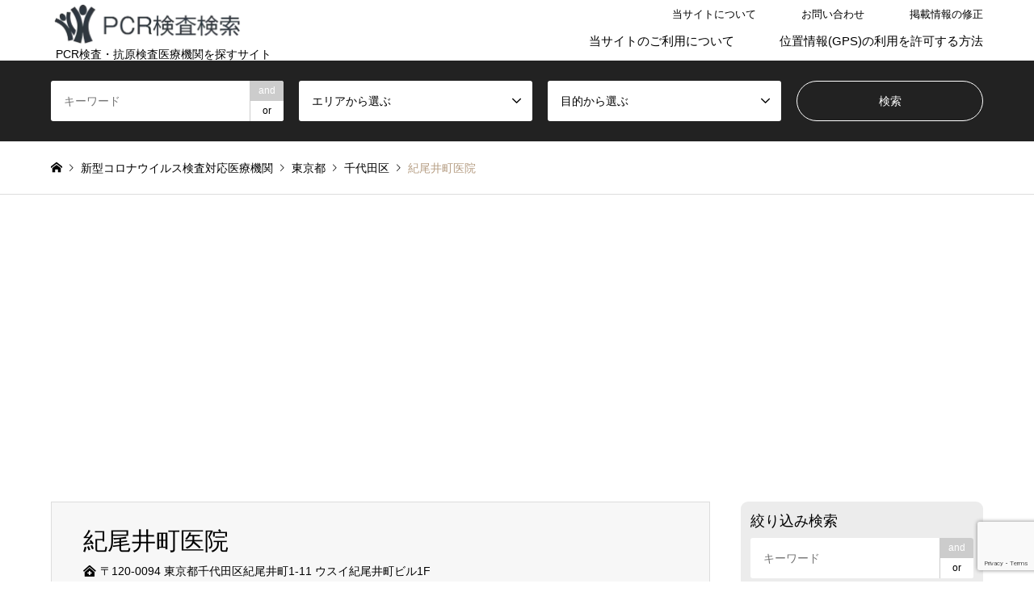

--- FILE ---
content_type: text/html; charset=utf-8
request_url: https://www.google.com/recaptcha/api2/anchor?ar=1&k=6LfZlIobAAAAAAEeHE8iu56a2hN70Fcox3aqH7BA&co=aHR0cHM6Ly9wY3ItbWFwLmNvbTo0NDM.&hl=en&v=PoyoqOPhxBO7pBk68S4YbpHZ&size=invisible&anchor-ms=20000&execute-ms=30000&cb=fkpulubk3zcd
body_size: 48459
content:
<!DOCTYPE HTML><html dir="ltr" lang="en"><head><meta http-equiv="Content-Type" content="text/html; charset=UTF-8">
<meta http-equiv="X-UA-Compatible" content="IE=edge">
<title>reCAPTCHA</title>
<style type="text/css">
/* cyrillic-ext */
@font-face {
  font-family: 'Roboto';
  font-style: normal;
  font-weight: 400;
  font-stretch: 100%;
  src: url(//fonts.gstatic.com/s/roboto/v48/KFO7CnqEu92Fr1ME7kSn66aGLdTylUAMa3GUBHMdazTgWw.woff2) format('woff2');
  unicode-range: U+0460-052F, U+1C80-1C8A, U+20B4, U+2DE0-2DFF, U+A640-A69F, U+FE2E-FE2F;
}
/* cyrillic */
@font-face {
  font-family: 'Roboto';
  font-style: normal;
  font-weight: 400;
  font-stretch: 100%;
  src: url(//fonts.gstatic.com/s/roboto/v48/KFO7CnqEu92Fr1ME7kSn66aGLdTylUAMa3iUBHMdazTgWw.woff2) format('woff2');
  unicode-range: U+0301, U+0400-045F, U+0490-0491, U+04B0-04B1, U+2116;
}
/* greek-ext */
@font-face {
  font-family: 'Roboto';
  font-style: normal;
  font-weight: 400;
  font-stretch: 100%;
  src: url(//fonts.gstatic.com/s/roboto/v48/KFO7CnqEu92Fr1ME7kSn66aGLdTylUAMa3CUBHMdazTgWw.woff2) format('woff2');
  unicode-range: U+1F00-1FFF;
}
/* greek */
@font-face {
  font-family: 'Roboto';
  font-style: normal;
  font-weight: 400;
  font-stretch: 100%;
  src: url(//fonts.gstatic.com/s/roboto/v48/KFO7CnqEu92Fr1ME7kSn66aGLdTylUAMa3-UBHMdazTgWw.woff2) format('woff2');
  unicode-range: U+0370-0377, U+037A-037F, U+0384-038A, U+038C, U+038E-03A1, U+03A3-03FF;
}
/* math */
@font-face {
  font-family: 'Roboto';
  font-style: normal;
  font-weight: 400;
  font-stretch: 100%;
  src: url(//fonts.gstatic.com/s/roboto/v48/KFO7CnqEu92Fr1ME7kSn66aGLdTylUAMawCUBHMdazTgWw.woff2) format('woff2');
  unicode-range: U+0302-0303, U+0305, U+0307-0308, U+0310, U+0312, U+0315, U+031A, U+0326-0327, U+032C, U+032F-0330, U+0332-0333, U+0338, U+033A, U+0346, U+034D, U+0391-03A1, U+03A3-03A9, U+03B1-03C9, U+03D1, U+03D5-03D6, U+03F0-03F1, U+03F4-03F5, U+2016-2017, U+2034-2038, U+203C, U+2040, U+2043, U+2047, U+2050, U+2057, U+205F, U+2070-2071, U+2074-208E, U+2090-209C, U+20D0-20DC, U+20E1, U+20E5-20EF, U+2100-2112, U+2114-2115, U+2117-2121, U+2123-214F, U+2190, U+2192, U+2194-21AE, U+21B0-21E5, U+21F1-21F2, U+21F4-2211, U+2213-2214, U+2216-22FF, U+2308-230B, U+2310, U+2319, U+231C-2321, U+2336-237A, U+237C, U+2395, U+239B-23B7, U+23D0, U+23DC-23E1, U+2474-2475, U+25AF, U+25B3, U+25B7, U+25BD, U+25C1, U+25CA, U+25CC, U+25FB, U+266D-266F, U+27C0-27FF, U+2900-2AFF, U+2B0E-2B11, U+2B30-2B4C, U+2BFE, U+3030, U+FF5B, U+FF5D, U+1D400-1D7FF, U+1EE00-1EEFF;
}
/* symbols */
@font-face {
  font-family: 'Roboto';
  font-style: normal;
  font-weight: 400;
  font-stretch: 100%;
  src: url(//fonts.gstatic.com/s/roboto/v48/KFO7CnqEu92Fr1ME7kSn66aGLdTylUAMaxKUBHMdazTgWw.woff2) format('woff2');
  unicode-range: U+0001-000C, U+000E-001F, U+007F-009F, U+20DD-20E0, U+20E2-20E4, U+2150-218F, U+2190, U+2192, U+2194-2199, U+21AF, U+21E6-21F0, U+21F3, U+2218-2219, U+2299, U+22C4-22C6, U+2300-243F, U+2440-244A, U+2460-24FF, U+25A0-27BF, U+2800-28FF, U+2921-2922, U+2981, U+29BF, U+29EB, U+2B00-2BFF, U+4DC0-4DFF, U+FFF9-FFFB, U+10140-1018E, U+10190-1019C, U+101A0, U+101D0-101FD, U+102E0-102FB, U+10E60-10E7E, U+1D2C0-1D2D3, U+1D2E0-1D37F, U+1F000-1F0FF, U+1F100-1F1AD, U+1F1E6-1F1FF, U+1F30D-1F30F, U+1F315, U+1F31C, U+1F31E, U+1F320-1F32C, U+1F336, U+1F378, U+1F37D, U+1F382, U+1F393-1F39F, U+1F3A7-1F3A8, U+1F3AC-1F3AF, U+1F3C2, U+1F3C4-1F3C6, U+1F3CA-1F3CE, U+1F3D4-1F3E0, U+1F3ED, U+1F3F1-1F3F3, U+1F3F5-1F3F7, U+1F408, U+1F415, U+1F41F, U+1F426, U+1F43F, U+1F441-1F442, U+1F444, U+1F446-1F449, U+1F44C-1F44E, U+1F453, U+1F46A, U+1F47D, U+1F4A3, U+1F4B0, U+1F4B3, U+1F4B9, U+1F4BB, U+1F4BF, U+1F4C8-1F4CB, U+1F4D6, U+1F4DA, U+1F4DF, U+1F4E3-1F4E6, U+1F4EA-1F4ED, U+1F4F7, U+1F4F9-1F4FB, U+1F4FD-1F4FE, U+1F503, U+1F507-1F50B, U+1F50D, U+1F512-1F513, U+1F53E-1F54A, U+1F54F-1F5FA, U+1F610, U+1F650-1F67F, U+1F687, U+1F68D, U+1F691, U+1F694, U+1F698, U+1F6AD, U+1F6B2, U+1F6B9-1F6BA, U+1F6BC, U+1F6C6-1F6CF, U+1F6D3-1F6D7, U+1F6E0-1F6EA, U+1F6F0-1F6F3, U+1F6F7-1F6FC, U+1F700-1F7FF, U+1F800-1F80B, U+1F810-1F847, U+1F850-1F859, U+1F860-1F887, U+1F890-1F8AD, U+1F8B0-1F8BB, U+1F8C0-1F8C1, U+1F900-1F90B, U+1F93B, U+1F946, U+1F984, U+1F996, U+1F9E9, U+1FA00-1FA6F, U+1FA70-1FA7C, U+1FA80-1FA89, U+1FA8F-1FAC6, U+1FACE-1FADC, U+1FADF-1FAE9, U+1FAF0-1FAF8, U+1FB00-1FBFF;
}
/* vietnamese */
@font-face {
  font-family: 'Roboto';
  font-style: normal;
  font-weight: 400;
  font-stretch: 100%;
  src: url(//fonts.gstatic.com/s/roboto/v48/KFO7CnqEu92Fr1ME7kSn66aGLdTylUAMa3OUBHMdazTgWw.woff2) format('woff2');
  unicode-range: U+0102-0103, U+0110-0111, U+0128-0129, U+0168-0169, U+01A0-01A1, U+01AF-01B0, U+0300-0301, U+0303-0304, U+0308-0309, U+0323, U+0329, U+1EA0-1EF9, U+20AB;
}
/* latin-ext */
@font-face {
  font-family: 'Roboto';
  font-style: normal;
  font-weight: 400;
  font-stretch: 100%;
  src: url(//fonts.gstatic.com/s/roboto/v48/KFO7CnqEu92Fr1ME7kSn66aGLdTylUAMa3KUBHMdazTgWw.woff2) format('woff2');
  unicode-range: U+0100-02BA, U+02BD-02C5, U+02C7-02CC, U+02CE-02D7, U+02DD-02FF, U+0304, U+0308, U+0329, U+1D00-1DBF, U+1E00-1E9F, U+1EF2-1EFF, U+2020, U+20A0-20AB, U+20AD-20C0, U+2113, U+2C60-2C7F, U+A720-A7FF;
}
/* latin */
@font-face {
  font-family: 'Roboto';
  font-style: normal;
  font-weight: 400;
  font-stretch: 100%;
  src: url(//fonts.gstatic.com/s/roboto/v48/KFO7CnqEu92Fr1ME7kSn66aGLdTylUAMa3yUBHMdazQ.woff2) format('woff2');
  unicode-range: U+0000-00FF, U+0131, U+0152-0153, U+02BB-02BC, U+02C6, U+02DA, U+02DC, U+0304, U+0308, U+0329, U+2000-206F, U+20AC, U+2122, U+2191, U+2193, U+2212, U+2215, U+FEFF, U+FFFD;
}
/* cyrillic-ext */
@font-face {
  font-family: 'Roboto';
  font-style: normal;
  font-weight: 500;
  font-stretch: 100%;
  src: url(//fonts.gstatic.com/s/roboto/v48/KFO7CnqEu92Fr1ME7kSn66aGLdTylUAMa3GUBHMdazTgWw.woff2) format('woff2');
  unicode-range: U+0460-052F, U+1C80-1C8A, U+20B4, U+2DE0-2DFF, U+A640-A69F, U+FE2E-FE2F;
}
/* cyrillic */
@font-face {
  font-family: 'Roboto';
  font-style: normal;
  font-weight: 500;
  font-stretch: 100%;
  src: url(//fonts.gstatic.com/s/roboto/v48/KFO7CnqEu92Fr1ME7kSn66aGLdTylUAMa3iUBHMdazTgWw.woff2) format('woff2');
  unicode-range: U+0301, U+0400-045F, U+0490-0491, U+04B0-04B1, U+2116;
}
/* greek-ext */
@font-face {
  font-family: 'Roboto';
  font-style: normal;
  font-weight: 500;
  font-stretch: 100%;
  src: url(//fonts.gstatic.com/s/roboto/v48/KFO7CnqEu92Fr1ME7kSn66aGLdTylUAMa3CUBHMdazTgWw.woff2) format('woff2');
  unicode-range: U+1F00-1FFF;
}
/* greek */
@font-face {
  font-family: 'Roboto';
  font-style: normal;
  font-weight: 500;
  font-stretch: 100%;
  src: url(//fonts.gstatic.com/s/roboto/v48/KFO7CnqEu92Fr1ME7kSn66aGLdTylUAMa3-UBHMdazTgWw.woff2) format('woff2');
  unicode-range: U+0370-0377, U+037A-037F, U+0384-038A, U+038C, U+038E-03A1, U+03A3-03FF;
}
/* math */
@font-face {
  font-family: 'Roboto';
  font-style: normal;
  font-weight: 500;
  font-stretch: 100%;
  src: url(//fonts.gstatic.com/s/roboto/v48/KFO7CnqEu92Fr1ME7kSn66aGLdTylUAMawCUBHMdazTgWw.woff2) format('woff2');
  unicode-range: U+0302-0303, U+0305, U+0307-0308, U+0310, U+0312, U+0315, U+031A, U+0326-0327, U+032C, U+032F-0330, U+0332-0333, U+0338, U+033A, U+0346, U+034D, U+0391-03A1, U+03A3-03A9, U+03B1-03C9, U+03D1, U+03D5-03D6, U+03F0-03F1, U+03F4-03F5, U+2016-2017, U+2034-2038, U+203C, U+2040, U+2043, U+2047, U+2050, U+2057, U+205F, U+2070-2071, U+2074-208E, U+2090-209C, U+20D0-20DC, U+20E1, U+20E5-20EF, U+2100-2112, U+2114-2115, U+2117-2121, U+2123-214F, U+2190, U+2192, U+2194-21AE, U+21B0-21E5, U+21F1-21F2, U+21F4-2211, U+2213-2214, U+2216-22FF, U+2308-230B, U+2310, U+2319, U+231C-2321, U+2336-237A, U+237C, U+2395, U+239B-23B7, U+23D0, U+23DC-23E1, U+2474-2475, U+25AF, U+25B3, U+25B7, U+25BD, U+25C1, U+25CA, U+25CC, U+25FB, U+266D-266F, U+27C0-27FF, U+2900-2AFF, U+2B0E-2B11, U+2B30-2B4C, U+2BFE, U+3030, U+FF5B, U+FF5D, U+1D400-1D7FF, U+1EE00-1EEFF;
}
/* symbols */
@font-face {
  font-family: 'Roboto';
  font-style: normal;
  font-weight: 500;
  font-stretch: 100%;
  src: url(//fonts.gstatic.com/s/roboto/v48/KFO7CnqEu92Fr1ME7kSn66aGLdTylUAMaxKUBHMdazTgWw.woff2) format('woff2');
  unicode-range: U+0001-000C, U+000E-001F, U+007F-009F, U+20DD-20E0, U+20E2-20E4, U+2150-218F, U+2190, U+2192, U+2194-2199, U+21AF, U+21E6-21F0, U+21F3, U+2218-2219, U+2299, U+22C4-22C6, U+2300-243F, U+2440-244A, U+2460-24FF, U+25A0-27BF, U+2800-28FF, U+2921-2922, U+2981, U+29BF, U+29EB, U+2B00-2BFF, U+4DC0-4DFF, U+FFF9-FFFB, U+10140-1018E, U+10190-1019C, U+101A0, U+101D0-101FD, U+102E0-102FB, U+10E60-10E7E, U+1D2C0-1D2D3, U+1D2E0-1D37F, U+1F000-1F0FF, U+1F100-1F1AD, U+1F1E6-1F1FF, U+1F30D-1F30F, U+1F315, U+1F31C, U+1F31E, U+1F320-1F32C, U+1F336, U+1F378, U+1F37D, U+1F382, U+1F393-1F39F, U+1F3A7-1F3A8, U+1F3AC-1F3AF, U+1F3C2, U+1F3C4-1F3C6, U+1F3CA-1F3CE, U+1F3D4-1F3E0, U+1F3ED, U+1F3F1-1F3F3, U+1F3F5-1F3F7, U+1F408, U+1F415, U+1F41F, U+1F426, U+1F43F, U+1F441-1F442, U+1F444, U+1F446-1F449, U+1F44C-1F44E, U+1F453, U+1F46A, U+1F47D, U+1F4A3, U+1F4B0, U+1F4B3, U+1F4B9, U+1F4BB, U+1F4BF, U+1F4C8-1F4CB, U+1F4D6, U+1F4DA, U+1F4DF, U+1F4E3-1F4E6, U+1F4EA-1F4ED, U+1F4F7, U+1F4F9-1F4FB, U+1F4FD-1F4FE, U+1F503, U+1F507-1F50B, U+1F50D, U+1F512-1F513, U+1F53E-1F54A, U+1F54F-1F5FA, U+1F610, U+1F650-1F67F, U+1F687, U+1F68D, U+1F691, U+1F694, U+1F698, U+1F6AD, U+1F6B2, U+1F6B9-1F6BA, U+1F6BC, U+1F6C6-1F6CF, U+1F6D3-1F6D7, U+1F6E0-1F6EA, U+1F6F0-1F6F3, U+1F6F7-1F6FC, U+1F700-1F7FF, U+1F800-1F80B, U+1F810-1F847, U+1F850-1F859, U+1F860-1F887, U+1F890-1F8AD, U+1F8B0-1F8BB, U+1F8C0-1F8C1, U+1F900-1F90B, U+1F93B, U+1F946, U+1F984, U+1F996, U+1F9E9, U+1FA00-1FA6F, U+1FA70-1FA7C, U+1FA80-1FA89, U+1FA8F-1FAC6, U+1FACE-1FADC, U+1FADF-1FAE9, U+1FAF0-1FAF8, U+1FB00-1FBFF;
}
/* vietnamese */
@font-face {
  font-family: 'Roboto';
  font-style: normal;
  font-weight: 500;
  font-stretch: 100%;
  src: url(//fonts.gstatic.com/s/roboto/v48/KFO7CnqEu92Fr1ME7kSn66aGLdTylUAMa3OUBHMdazTgWw.woff2) format('woff2');
  unicode-range: U+0102-0103, U+0110-0111, U+0128-0129, U+0168-0169, U+01A0-01A1, U+01AF-01B0, U+0300-0301, U+0303-0304, U+0308-0309, U+0323, U+0329, U+1EA0-1EF9, U+20AB;
}
/* latin-ext */
@font-face {
  font-family: 'Roboto';
  font-style: normal;
  font-weight: 500;
  font-stretch: 100%;
  src: url(//fonts.gstatic.com/s/roboto/v48/KFO7CnqEu92Fr1ME7kSn66aGLdTylUAMa3KUBHMdazTgWw.woff2) format('woff2');
  unicode-range: U+0100-02BA, U+02BD-02C5, U+02C7-02CC, U+02CE-02D7, U+02DD-02FF, U+0304, U+0308, U+0329, U+1D00-1DBF, U+1E00-1E9F, U+1EF2-1EFF, U+2020, U+20A0-20AB, U+20AD-20C0, U+2113, U+2C60-2C7F, U+A720-A7FF;
}
/* latin */
@font-face {
  font-family: 'Roboto';
  font-style: normal;
  font-weight: 500;
  font-stretch: 100%;
  src: url(//fonts.gstatic.com/s/roboto/v48/KFO7CnqEu92Fr1ME7kSn66aGLdTylUAMa3yUBHMdazQ.woff2) format('woff2');
  unicode-range: U+0000-00FF, U+0131, U+0152-0153, U+02BB-02BC, U+02C6, U+02DA, U+02DC, U+0304, U+0308, U+0329, U+2000-206F, U+20AC, U+2122, U+2191, U+2193, U+2212, U+2215, U+FEFF, U+FFFD;
}
/* cyrillic-ext */
@font-face {
  font-family: 'Roboto';
  font-style: normal;
  font-weight: 900;
  font-stretch: 100%;
  src: url(//fonts.gstatic.com/s/roboto/v48/KFO7CnqEu92Fr1ME7kSn66aGLdTylUAMa3GUBHMdazTgWw.woff2) format('woff2');
  unicode-range: U+0460-052F, U+1C80-1C8A, U+20B4, U+2DE0-2DFF, U+A640-A69F, U+FE2E-FE2F;
}
/* cyrillic */
@font-face {
  font-family: 'Roboto';
  font-style: normal;
  font-weight: 900;
  font-stretch: 100%;
  src: url(//fonts.gstatic.com/s/roboto/v48/KFO7CnqEu92Fr1ME7kSn66aGLdTylUAMa3iUBHMdazTgWw.woff2) format('woff2');
  unicode-range: U+0301, U+0400-045F, U+0490-0491, U+04B0-04B1, U+2116;
}
/* greek-ext */
@font-face {
  font-family: 'Roboto';
  font-style: normal;
  font-weight: 900;
  font-stretch: 100%;
  src: url(//fonts.gstatic.com/s/roboto/v48/KFO7CnqEu92Fr1ME7kSn66aGLdTylUAMa3CUBHMdazTgWw.woff2) format('woff2');
  unicode-range: U+1F00-1FFF;
}
/* greek */
@font-face {
  font-family: 'Roboto';
  font-style: normal;
  font-weight: 900;
  font-stretch: 100%;
  src: url(//fonts.gstatic.com/s/roboto/v48/KFO7CnqEu92Fr1ME7kSn66aGLdTylUAMa3-UBHMdazTgWw.woff2) format('woff2');
  unicode-range: U+0370-0377, U+037A-037F, U+0384-038A, U+038C, U+038E-03A1, U+03A3-03FF;
}
/* math */
@font-face {
  font-family: 'Roboto';
  font-style: normal;
  font-weight: 900;
  font-stretch: 100%;
  src: url(//fonts.gstatic.com/s/roboto/v48/KFO7CnqEu92Fr1ME7kSn66aGLdTylUAMawCUBHMdazTgWw.woff2) format('woff2');
  unicode-range: U+0302-0303, U+0305, U+0307-0308, U+0310, U+0312, U+0315, U+031A, U+0326-0327, U+032C, U+032F-0330, U+0332-0333, U+0338, U+033A, U+0346, U+034D, U+0391-03A1, U+03A3-03A9, U+03B1-03C9, U+03D1, U+03D5-03D6, U+03F0-03F1, U+03F4-03F5, U+2016-2017, U+2034-2038, U+203C, U+2040, U+2043, U+2047, U+2050, U+2057, U+205F, U+2070-2071, U+2074-208E, U+2090-209C, U+20D0-20DC, U+20E1, U+20E5-20EF, U+2100-2112, U+2114-2115, U+2117-2121, U+2123-214F, U+2190, U+2192, U+2194-21AE, U+21B0-21E5, U+21F1-21F2, U+21F4-2211, U+2213-2214, U+2216-22FF, U+2308-230B, U+2310, U+2319, U+231C-2321, U+2336-237A, U+237C, U+2395, U+239B-23B7, U+23D0, U+23DC-23E1, U+2474-2475, U+25AF, U+25B3, U+25B7, U+25BD, U+25C1, U+25CA, U+25CC, U+25FB, U+266D-266F, U+27C0-27FF, U+2900-2AFF, U+2B0E-2B11, U+2B30-2B4C, U+2BFE, U+3030, U+FF5B, U+FF5D, U+1D400-1D7FF, U+1EE00-1EEFF;
}
/* symbols */
@font-face {
  font-family: 'Roboto';
  font-style: normal;
  font-weight: 900;
  font-stretch: 100%;
  src: url(//fonts.gstatic.com/s/roboto/v48/KFO7CnqEu92Fr1ME7kSn66aGLdTylUAMaxKUBHMdazTgWw.woff2) format('woff2');
  unicode-range: U+0001-000C, U+000E-001F, U+007F-009F, U+20DD-20E0, U+20E2-20E4, U+2150-218F, U+2190, U+2192, U+2194-2199, U+21AF, U+21E6-21F0, U+21F3, U+2218-2219, U+2299, U+22C4-22C6, U+2300-243F, U+2440-244A, U+2460-24FF, U+25A0-27BF, U+2800-28FF, U+2921-2922, U+2981, U+29BF, U+29EB, U+2B00-2BFF, U+4DC0-4DFF, U+FFF9-FFFB, U+10140-1018E, U+10190-1019C, U+101A0, U+101D0-101FD, U+102E0-102FB, U+10E60-10E7E, U+1D2C0-1D2D3, U+1D2E0-1D37F, U+1F000-1F0FF, U+1F100-1F1AD, U+1F1E6-1F1FF, U+1F30D-1F30F, U+1F315, U+1F31C, U+1F31E, U+1F320-1F32C, U+1F336, U+1F378, U+1F37D, U+1F382, U+1F393-1F39F, U+1F3A7-1F3A8, U+1F3AC-1F3AF, U+1F3C2, U+1F3C4-1F3C6, U+1F3CA-1F3CE, U+1F3D4-1F3E0, U+1F3ED, U+1F3F1-1F3F3, U+1F3F5-1F3F7, U+1F408, U+1F415, U+1F41F, U+1F426, U+1F43F, U+1F441-1F442, U+1F444, U+1F446-1F449, U+1F44C-1F44E, U+1F453, U+1F46A, U+1F47D, U+1F4A3, U+1F4B0, U+1F4B3, U+1F4B9, U+1F4BB, U+1F4BF, U+1F4C8-1F4CB, U+1F4D6, U+1F4DA, U+1F4DF, U+1F4E3-1F4E6, U+1F4EA-1F4ED, U+1F4F7, U+1F4F9-1F4FB, U+1F4FD-1F4FE, U+1F503, U+1F507-1F50B, U+1F50D, U+1F512-1F513, U+1F53E-1F54A, U+1F54F-1F5FA, U+1F610, U+1F650-1F67F, U+1F687, U+1F68D, U+1F691, U+1F694, U+1F698, U+1F6AD, U+1F6B2, U+1F6B9-1F6BA, U+1F6BC, U+1F6C6-1F6CF, U+1F6D3-1F6D7, U+1F6E0-1F6EA, U+1F6F0-1F6F3, U+1F6F7-1F6FC, U+1F700-1F7FF, U+1F800-1F80B, U+1F810-1F847, U+1F850-1F859, U+1F860-1F887, U+1F890-1F8AD, U+1F8B0-1F8BB, U+1F8C0-1F8C1, U+1F900-1F90B, U+1F93B, U+1F946, U+1F984, U+1F996, U+1F9E9, U+1FA00-1FA6F, U+1FA70-1FA7C, U+1FA80-1FA89, U+1FA8F-1FAC6, U+1FACE-1FADC, U+1FADF-1FAE9, U+1FAF0-1FAF8, U+1FB00-1FBFF;
}
/* vietnamese */
@font-face {
  font-family: 'Roboto';
  font-style: normal;
  font-weight: 900;
  font-stretch: 100%;
  src: url(//fonts.gstatic.com/s/roboto/v48/KFO7CnqEu92Fr1ME7kSn66aGLdTylUAMa3OUBHMdazTgWw.woff2) format('woff2');
  unicode-range: U+0102-0103, U+0110-0111, U+0128-0129, U+0168-0169, U+01A0-01A1, U+01AF-01B0, U+0300-0301, U+0303-0304, U+0308-0309, U+0323, U+0329, U+1EA0-1EF9, U+20AB;
}
/* latin-ext */
@font-face {
  font-family: 'Roboto';
  font-style: normal;
  font-weight: 900;
  font-stretch: 100%;
  src: url(//fonts.gstatic.com/s/roboto/v48/KFO7CnqEu92Fr1ME7kSn66aGLdTylUAMa3KUBHMdazTgWw.woff2) format('woff2');
  unicode-range: U+0100-02BA, U+02BD-02C5, U+02C7-02CC, U+02CE-02D7, U+02DD-02FF, U+0304, U+0308, U+0329, U+1D00-1DBF, U+1E00-1E9F, U+1EF2-1EFF, U+2020, U+20A0-20AB, U+20AD-20C0, U+2113, U+2C60-2C7F, U+A720-A7FF;
}
/* latin */
@font-face {
  font-family: 'Roboto';
  font-style: normal;
  font-weight: 900;
  font-stretch: 100%;
  src: url(//fonts.gstatic.com/s/roboto/v48/KFO7CnqEu92Fr1ME7kSn66aGLdTylUAMa3yUBHMdazQ.woff2) format('woff2');
  unicode-range: U+0000-00FF, U+0131, U+0152-0153, U+02BB-02BC, U+02C6, U+02DA, U+02DC, U+0304, U+0308, U+0329, U+2000-206F, U+20AC, U+2122, U+2191, U+2193, U+2212, U+2215, U+FEFF, U+FFFD;
}

</style>
<link rel="stylesheet" type="text/css" href="https://www.gstatic.com/recaptcha/releases/PoyoqOPhxBO7pBk68S4YbpHZ/styles__ltr.css">
<script nonce="NQHZq0fd7wUhkVuBhoOUPA" type="text/javascript">window['__recaptcha_api'] = 'https://www.google.com/recaptcha/api2/';</script>
<script type="text/javascript" src="https://www.gstatic.com/recaptcha/releases/PoyoqOPhxBO7pBk68S4YbpHZ/recaptcha__en.js" nonce="NQHZq0fd7wUhkVuBhoOUPA">
      
    </script></head>
<body><div id="rc-anchor-alert" class="rc-anchor-alert"></div>
<input type="hidden" id="recaptcha-token" value="[base64]">
<script type="text/javascript" nonce="NQHZq0fd7wUhkVuBhoOUPA">
      recaptcha.anchor.Main.init("[\x22ainput\x22,[\x22bgdata\x22,\x22\x22,\[base64]/[base64]/UltIKytdPWE6KGE8MjA0OD9SW0grK109YT4+NnwxOTI6KChhJjY0NTEyKT09NTUyOTYmJnErMTxoLmxlbmd0aCYmKGguY2hhckNvZGVBdChxKzEpJjY0NTEyKT09NTYzMjA/[base64]/MjU1OlI/[base64]/[base64]/[base64]/[base64]/[base64]/[base64]/[base64]/[base64]/[base64]/[base64]\x22,\[base64]\\u003d\x22,\x22wr3Cl8KTDMKMw6HCmB/DlMO+Z8OZUkEOHgQgJMKRwrDCuBwJw4DClknCoC3Ckht/woPDr8KCw6dWCGstw4XCvkHDnMKADFw+w6dUf8KRw50mwrJxw5DDrlHDgHxcw4UzwooDw5XDj8OvwoXDl8KOw6EdKcKCw4vCiz7DisOFR0PCtUrCtcO9ESTCg8K5al3CqMOtwp0EIDoWwojDqHA7d8OtScOSwojCvyPCmcKEc8Oywp/DuiNnCQXCoxvDqMK4wqdCwqjChsOAwqLDvxrDiMKcw5TCiS43wq3CmDHDk8KHPgkNCSPDgcOMdhTDoMKTwrcMw6PCjkovw4Rsw67Crw/[base64]/Ci8KPdUwqw5HCvsKowphBO8OnwpdXViTCr1cyw5nCk8O1w6DDrGkRfR/Cq2Nlwrk8H8OcwpHCrwHDjsOcw54vwqQcw5FTw4wOwo3DrMOjw7XCkcOoM8Kuw7hfw5fCtgcAb8OzJsKlw6LDpMKdwr3DgsKFbsKZw67Crxl2wqNvwqhDZh/DjmbDhBVpeC0Gw6ZfJ8O3FcK8w6lGBMK1L8ObXAQNw77CkMK/w4fDgG/DmA/[base64]/DgMOaXD98wo8HwrvCgSIxQS/DgxPCi8OwwrbCvDt/PcKNCMOmwpjDg1LCjkLCqcKgIEgLw5dIC2PDv8OPSsOtw4LDvVLCtsKew4Y8T3xew5zCjcOawp0jw5XDhWXDmCfDpnkpw6bDp8KQw4/[base64]/CphtSYBQEEELDrMK3acKQwo9EJcO1eMKhSxdkWcOLAEdVwoc9w60oVcKBY8OgworCjlPChicaMcKpwrXDrzMncsK+FsOWfykMw4fDrcOtIl/DlcKsw6YBczTDqMKZw71lfcKbKFDChXokwq1awqXDoMOgDMOvwqbCrMKOwoTCv3Fqw6rDgMKePw7Dq8O1w4VydMKVPCQdAMKUR8O4w7vDg2UZDsO+WMKnw6jCsiPCrMOqd8O2JCbCu8KABcKfwpYGcRAuXcKrD8Ovw6bClcKGwptWW8KGXcO/w6Blw47Dp8ODA1zCkE4XwqBXJUppw67DuijChMO0YQdewpANP37DvcOcwprDnsONwqTCkcKJwr/Ds3MSwoXDkzfCisKRwr8udznCj8OvwrXCncKJwoQUwqHDmxo0aErDhgjCqnEucVzDjyUEwobClA0KLcOEPHptUsOYwoPDhMOiw4bDhWcTfcKlB8KYOMObw5EFPMKGRMKXw7vDjFjCj8O5wol+wrfCkzw7KmfCkcKVwqlmHGsPw7h9w5ULCMKZw4bCtWQPw5o6KA/DuMKOw7NWw7vDvsKKQsOlbztKCAdWUMKQwqPCqsK0XTRhw75Pw7rDt8Kxw7RywqzCqyh/[base64]/Dk1DCnTfDiQfCsD9RwpzDq8KYwrHChcOSwrkOXMOvesOgEcKRCETCrcK4KgZgworDn0dewqQYAxYnI0Imw5fCpMOkwoTDlsKbwq5ow5s1Jx0zwp1rLhTDiMKdw7DDnMONw7HDkB/CrWRzw5nDoMKND8OLOhXCoE/[base64]/S8Ogw4TCosKBEglZw4J4w6PDtQ5Aw5fDsMO1ERrDqMKjw6gAE8OyQ8K5wqzDh8O+O8OPDwR5wpJyDsOvZ8Kow7rDvR9/wqhXFR5hwojDsMK/BsOhwpsbw4bCsMKuwrLCozoBAcK2RsOXGDPDmHrCm8OIwpjDg8K1w67Du8O/QlJ/wrE9bAtqSMOJXjrDn8OZScKgdMKpw5XChk/Cniocwptew4Rmwq7DlWtMVMO+wrXDiVlkw5BYOMKWwrDCpsOiw4ZGEsK0FDhxw7XDicKZAMKpUMKBYMKnwrILw6HDiVY/w51qLAo2w4XDn8OzwprDnEZ2eMOXw4rCosKBJMOlAcOSfRwDw6BTw57CpcKQw7PCtsO7A8O2wr1FwoQoY8OZwoDDj3lmZMOSMMOtwookIWzDjl/DhUfDiB7DpsOrwqlmwrbDhsKhw6t/F2rCuizCpUZrw64lLHzCulzClcKDw6JGAVYhw4XCiMK5w6TCgcOaIwIHw5wTwqRfBAx3RMKGcDLCrcOww63Cl8KlwpLDqsO5wp/CvRPCssK3CWjCjR0KBGdWwrzDrcO4D8KdCsKFcXrDssKuw4INAsKCO2F5dcOtUsO9bBvCm0jDpsOsworDn8OdD8Obw5HDlMKOwq3DglARwqEzw5oOYHhpbFlewoHDjyPCu17CmyTDmh3Dl2DDrBPDu8Opw5whfhXCh2xiW8Ogwpkxw5HDvMK1w6Niw7w/Y8KfJ8KMwoAaHMKOwp3DpMKVwrI8woJvwrNkwolWI8OwwplBGjTCrQQ4w7vDsyTCrsOhwo84PFvCoDRqw7hjwrE/PcOJc8OEw754w7p2w68JwotIWxHDsTDCoXzDuXF+w6fDj8Kbe8Oew53DpcKZwp3DisK1wonCtsKFw5DDnMKbGEluKEBzwqbDjRJhVMOeOMOGHMOAwqwBwrjCvhF9wqpRwoVpwrIzbEIkw740fU4oMsKjLcOaPEsjwrzDscOYwqHCtRsBLMKTWgDCgcKHGMK/[base64]/CmcOtVMOdwo/DsHrDuBUJwo0yw6RuwqwfBMOcRcKcwq0RaFrDg2/CiF/[base64]/[base64]/CmMKwEsKcUsKIFncywqZtw5gKEcOxwqXChsOEwqQiLsOEb2knw6ElwpbDl1rDi8OAw74cwq3DtMONFMK8HcOKYAFLwrtWAS3DicK1L1QLw5bCucKFcMOVAxHCoV7CoiEXY8KDYsODb8OMJ8ObAcOPEsKMw57ClQnDtHzDlsKWb2rCpl/[base64]/wpnCkBLDqVHCs8Kswr/DnwjCn8KAwrLCtTHCv8ODc8KobRvCmzXCl1LDq8ONdWdEwojDl8Orw6lFCg5BworDhmLDn8KDYmDCtMOCw47CmcKawq3Ci8KiwrUWw7nCpUTCmiXClV/Ds8O/[base64]/[base64]/CgcOSbxXCh1gmwpbCnsKNXwTDjwMEwo/DlcKmw7LDksKjwrciwp9KFGQjLcOew5/[base64]/DiWA5KCVXTcKxD25Wwrw+Y8OGwph4c3Z4w6DCpBcKOxR1w7HChMObHMO5w7dmw6Z0w7sZwrvCgVJ/BmllGmQpXUPCp8KwdSVVfg/DrkLCiyjDpsOYYG1GfhN0acK1w5zDmXZKZQUiwpDDo8K9IMKvwqMScMOfYGsXAwzCu8KaFWvCkDl/[base64]/DsMKcOMOTdCprMAgSTiLDkMO4MEYiBHldwqDDmwLDo8Kqw5lbwqTCkWA6w7c2wq5pRV7Do8OjAcOawqzCgsKOXcOlX8OSHD5KEHRtITJ3wozDpVvClXtwIBfDncO4D1LDs8KFajfCjhkCZcKFURDDosKJwr/Dk0A6UcKvTsOtwq0WwqPCrsOlbB0OwqXCoMOwwrBwcT3CucOzw7IWwprDncOPDsOfDgpowq7DpsO3w40kw4XCr0nDqk9UW8Kuw7cPFDJ5BcK3Y8KNwpLDkMKMwr7DvcKVw7U3wpPCp8OLR8OYBsKfMQfCssOTw75EwoEcw40/ZQXClQ/ChhwqF8OMH1fDhsKqI8OES27CiMKeFMOZdwfDhcOiXl3DtBHDl8K/NcKqMGzDnMKmPDAgUisiAcOIYH9Lw5J3RsKpw4xuw77CukY3wp3Ci8KMw57DhcOeN8KNeCgeMw8NWSbDosOrAV0OP8KQRgfCpcKww7rCtU9Iw73DisOEHQcowooyC8OOQ8KjSB7Co8K6woVqHx3Dh8OREMKbw6I9w4DDlg/DohvDnCh5w4Q2wqXDusO8wq4UBjPDuMOBwpPDpj5ew4jDg8KbJ8Kow5nDjBLDocO7wozCtsOmwrnDq8Ouw6jDgnXDtsKsw7h+XWFqwqDCm8Oiw5TDuzMwADXCh1hMQMK/LsOHw5HDpcKwwqF7wodVA8O2XgHCsifDhnDChsKlOsONw6NLa8OpTsOOwqTCrsO4NsKVXMKOw5TChkAqIMKlbzjCkH7CrErCgGp3w6ALOQnDpMKgwo/CvsK4JsKPW8KOY8KGcMOlEX9cwpc1WE0UwpnCrsOVNDDDrMKqK8OtwqIAwoACQMO9wp3DpMKfBcOHCy7DjcKdAA9PQRPCoUxPw7wYwqPDisKkS8KrUcKewo14wr0LBH5SMhHDvMKnwrnDv8KnZW5YEsOxPhxRwppKJChdJ8OKH8OsOAbDtTbCqBw7wqvCuC/DozrCn1h7w4ZVKxMbHMKxScOwCDJbfwRdAMOAwqfDlzbCkMOOw4/DjyzCosK0wo4pAnjCocKjK8KrdTRuw5d7wqvCicKKwojDs8Kzw71WVMOVw75gb8OfPkRtWW/CtlXDkDrDtMOZwrvCpcKmw5PCmABANMOKRAjDt8KRwrxwMnvDh0HDn2XDk8K8wrPDgcKvw55gOknClS3Ci1tkEMKJwrHDsA3ChDvCqX9BR8OywrgEeT4uE8OrwoM0w4TCtMOXw5dewpnDkTsSw6TCoQ7Cm8KOwqsSQXjCugvDsSTCoxjDi8OVwptNwpbCjHg/IMKZbUHDrDV1Oy7DojHDncOEw4/CoMO3wrLDiSXCp18+ccOlwrDCicOSJsK0w4VrwoDDh8KiwrVdwotPw7RUF8O/wq5ub8Onwq4Ow7E5ZcKlw5RJw4zDsH9Mwp/Dn8KDLXvCqxA9MhDCvMOqYcOPw6XCg8OIwoggAXTDosOvw4TClMK6QsK6MlHCslZPw4dOw7LCisKpwqjCkcKkesK8w6hfwq4HwrvDvcOVdWgydktkw5UtwoYAw7LCr8KSw6jCkgjDpH/DvMOKUyTCiMKSZ8OwYcK4YsO8eQ3DkcOrwqAGw4vCq0FsAyXCpcKEw5QpVMKBTBPCiDrDi3krw5tcYTQcwpIcPMO7BlbDrT7CgcO9wqouwrkYwqfCh2/DucOzwqJDwo8Pwp1NwrhpYTjCgMO8w583WsOicsOmwr0ERQtQJTgYAMKGw443w4vDgHQmwrfDn14efMK4AMKQfsKbeMKOw69cS8Ozw4QHwpnDlyVaw7AvEMK4w5Y5Kz98woALMmLDoGpcw5pdAMOVw5DDscK9QGNAwpt1LRHCmBvDicKmw5Anwpx+w7DCu3/CtMO0w4bDvsORJAsKw6nCqlzCpMOWdALDuMO/FsKcwr7Chj7CscObNMOwOD7Dk3RVwqvDkcKBV8Ohw77CicOxw7/DnxAIw6bCrxIWw79ywq1IwofDuMOPcVTDv1k7WQk0OyFHOMKFwrkkCMO0w605w4LDlMK6NsO6wp1LFygnw6cbNRFLw7AyN8OcXwcpwpnDrsK2wrUrScOHZcOyw7PCtsKAw61RwqTDkcKCL8KGwqvDhUjDhyRXLMOGLhXCkVDCuWB5a17CusKhwqs0w6J6RMOZaQ/[base64]/CmMOLURUCwqNawqkOwpnCkXPDmcOZw5J2WsOqC8O1HsKZW8OVYMKLfsKdI8KqwqUCwqIFwp0Swq5kXsKyWUnDrcK+SBEyZT0tB8OAc8KmQsKfwrdqHU7CsizDqX/ChsK/woZxQQ3Cr8KjwoLCjcKXwo7Dt8OfwqRPQsKsYggyw4zDiMOcZQnDrQJnNcO1PGPCosOMwpBDGcO4wqtJw7XCh8OSLSluw7bCv8KEZ10/[base64]/[base64]/DucKxwrTDvGleV2rCoMOEOsKcwoB3OGXCrcKswp3DhTMJQj7Cu8OPScKdwrDCkz5owpB/wp3CmMONcsOtw53CpVjCmRkjwqHDgzRnwpTDg8KVwoHCjMOpX8KfwpDClRbCm0rCmUokw4LDnm/CnsK4BGQgW8O8w4LDsix5JzHChsOiHsK8woPDhibDkMO6KcO8IzpXR8O3cMO+bzUyHcOiMMKtw4LCncKgwqXDqSxow5Jaw63DrsOuPsOVd8KFEsOaBcK7JMKFw6vDtT7CqSnCsy1meMKmwp/CrsOSwpLCuMKnJ8OiwozCpnw3NTjCvg3DhTtrPcKIw5TDmXXDs2QcTsOxwqlPwqRxUT/CnQhqb8K4w5jDmMOrw7pbecK1F8K9wrZQwpoiw6vDosKBwoxHaE/Co8K6wrtQwp8AF8OvfsKiw6/DjlI8R8OKFsKOw4TDhcORbxxvw47Dsy/DpyjDjQpkAX4bER7DisOCGAoLwojCi0PDgUjCnMK2wpjDucKOcCvCjlDDhxhzT2XCr0fCmRjCucKyFhTDm8Kxw6rDvSF2w4pdw5/CvRXCh8KXOcOmw5DCo8K+wq3CrFRMw6TDu15vw5TCtMO9wrfClkIowp/CqnPDssOqHsO5wofCvnVGwoRRaDnCqsKEwppfwop4WzZnw6rDiVUhwrV6worDoVAaOlJFw5MawovCtlAVwrNxw4bDtXDDtcO5F8Kyw6fDjMKUcsOYw60WX8KCwrIWwrYww7/DjsKQGCk6w6vCmcOXwodEw47CjlbDlsKHOn/Doyduw6HCksKsw5Ufw65qXMOCPBp0YXFHKsOYAsKzwp5zTTzCt8OPY27CvcOrwrvDkMK6w7MJTcKnLMKyVMO/dEE5w5gtCDrCrMKNwpssw5obZQ1IwqPDoR/DvMOLwodYw7RwUMOkNsKmwpgVw4oawofDoi7DrsOIPQtswqjDhgvCrFfCjlrDvFLDjRDCv8OAw7F0dMORcXBLA8KsecKDWBZ/[base64]/DllvDscKdbcOSw63CmgbCujQtAcOWMcKwwpjDqx7DssKywq/Cm8Khw50gPT7CvMOmEnQBdcK8wpUrwqU3wpXCuwtjw6UbwrvCmSYPTWFHCVHCkMOMQMOmcTgPwqJuQcOSw5UsSsKrw6Uxw4zCkCQyUcKoSVcpJ8KfaFTCrljCocONUBDDoiYswpJ6cDJCwpTDjjDDr1pECxc2w4fDkC52wqxywpNYw4toJcOkw5rDrmXDksKKw7/Dr8Ktw7B8I8OVwpUbw6cywq8vesOWDcOzw6bDtcKfw57DqUfCosOVw7PDpsKEw6FwZE46wrDDhWjDkMKBcFBoZsOVZxZNw7zDqMOew5bClhVywoIAw7BFwrTDg8O5IWAvw7TDi8OTRcO/[base64]/CrsKSwp3DiMOsLsKDwpw2OcOaFMO9wpLCmEjCiQpdGsKnwqZeJFZQSHwRY8O1XEnCtMO8w7sjwodfwr5nezfDjS7DksK6w6zCjAUgwpDClwFew4vDjUfClBZ9bBzDkMKDw4TCi8KWwphtw7/DuxvCpsO0w5DCiDzCoCXCtsK2SxNLRcOsw55Cw7jDp0tYwo5cwrFGbsOMwq4KEn3Cu8K9woVfwo8odsOfE8KlwqpbwpkZwpZew7DClVXDlsKUai3DpjFdwqfDl8O7w6srEDTDtMOew61twrZxZhfCiHFSw6LCvGgcwo8Tw4DCsj/DtcKocz0PwrQ2wo5sRMOyw75ww7rDh8KcJT8xUUQuYAoTFi7DisO9KTtGw5DDiMOJw6bDs8O0w5t5w7nDmMKxw4DDtcObN01Gw5FSAMOEw7HDl1TDosO6w4xkwrV6F8OzNcKDTUfDvMKYw4LDpUo7dAk8w4M9UcK2w6HDuMOJd3M9w6IKOcKYXV/DosKEwrZEMsOCdnDDosKcWMKaB3EFYsKVNQ8TAkkZworDqsOSFcKOwo1ESC3CiEDDg8KWZQAYwoMaJMOYABvDj8KeDRsFw6bDmMKABm92N8Kvwrp+agFWHMOjRkzCmAjDtwpTBkDDsAJ/w6dzwpdiMxcNWwvDvcOywrBBY8OmKB8UAcKLQk9Nwoowwp/[base64]/[base64]/[base64]/[base64]/YMKGwroAwr/CssKCworCpDDDrMKLwrEUdMOew7JJH8KCwrNCA8K3HsKhw6UiPsKbIsKew5PDjyEvwrdwwqgHwpMpNMOWw5VPw646w6oZwrjCq8O7wp5YCHfCm8KQw5tXV8Krw4Y+wr8iw6rChn/Ci3kuwofDjMOpw51Rw7YdJcKVRsK7wrHCvgjCgX/Dp17DqcKNdMORQ8KCP8KiEMODw4hbw4/CvMKHw6nCoMOpw4DDl8OUUAYRw75lX8ObBXPDtsKiYHHDkSYgEsKXBsKSMMKJw4tiw6onw69yw5ppMHMBdTXCmlsywpfDoMOgUhLDlQ7DosKLwpNCwrHDhU7DrcO/K8KfGjdWGsKLbcKDLhnDlUjDqFhmTsKsw5zDlMKgwrrDiSvDtsObw5zDhnvCth5vw44sw5o5wod3wqDDv8K9wpXDnsOvwr5/cBcDdmbCoMOdw7cTXMKAE35Sw5xiwqXDkcKtwpMEw6RqwrLClsOTw7fCrcOxw5UPClDCu0jClzomwohYw4dAw6/Cm0Akwq1cT8KibcKDwqrCj1MOA8KoAMK2woM/wp0Iw4k6wr3CuEYmwpA1bWNuAcORTsOlwqvDqHgueMOBBWdMe3ddCUAWw57CpcK9w5Vbw65HaDUfYcKFw69tw5cgwrrCvi91w5nChUARwobCtC9qKC8vcClleSFIw7oWdsK/XMK2MhHDoEfCjMKLw60lEj/DmgBHwq/Cv8KBwr7Dl8KOw5PDncOQw64Mw5HClCvCu8KGUMOZwqdDw55fwqF+GsOfUUvDiE9Ew5rCt8K7e0HDvAlbwocBAMOgwrXDgUvCtMKjYB3DosOgXXDCncOgPQvCnzbDqXp4bsKMw6cCw57DjyDCtsKywqLDoMKjbMODwrU1w5/DgsOEw5x6w7bCssKhR8Ohw4Y2c8O5ex0hw4TDhcO+wq0VT3DDmmbDtDRcSXxyw4fDi8K7w5/CocKLTcOfw4fDnxMdCMK4w6pvwqDChsKHADvCs8KWw7zCrzgYw43CiFMvwpkzLMO6w6ABWcKbSMKbLMOUAMO8w4HDlkXCrMOpUWYbPVzDtsOvQsKVGCU6Qy4tw6BJw6xBU8OAwoUeNwg5HcO3QsOKw53CtTfDlMO5wqLCsw/CpDPCucKiGsKuw59vUsORT8OqXx7DksOVwrvDpGEEwp7Dj8KYbzvDhMKnwq7CvSbDgcK2Q0k8w6tpO8ORw4sUw7fDpSTDrmgCdcODwr8+N8KlfxXCnmtGwrTCgsOffcOQwrTDhUTCoMOBAmrDgi/CqsO6TMOwYsOvw7LDp8KrMsK3wpnCn8Kgwp7CokTDpMK3KF9gEVHCp2Ikwrtiwp8hw5DCiHtVDcKTfMO1FsOswqUxXcOBwqTCo8OtDSPDvsO1w4gLLcOeVltCwqhEIcOZVDRZSX8Fw6M4SRduRcOVa8K6ScK7wq/[base64]/CjcOewqtpCRHClcOEYhfDosOGSMKbeSdPcMKZwo3DrcKUMFPDi8O4wqYpRhnDgcOrNS3CtcKxSh/DuMKZwpVtwr7Di0nDkXNcw7sbFcOZwop6w5hXB8O+e3kvbUY0ScO6W2AcKMOpw4IWSjjDmEXCm1EBVToXw6rCs8KDRsKew6JDQ8KKwoATXxzCv0nCuE5wwrh2w7PCt1vCq8KBw6LDvi/Duk3CrB8KCsOVXsKAwo4Mb3/DkcKUEsK/w4DCtysRwpLDqMKvXjUlwpUvTcKuwoV+w43DnArDnm7ChVzDtQcHw7NqDTTDsEDDrcK2w41KTC7DocKOalwowrHDnMKSw7vDsEttQ8KMw7dhw4IeYMO4AMKPGsOqwr4bacOzIsOoEMOhw4TChsKAW08MbA0tBh4qwr1Cw63DnMKAdcKHblDDusOKeVpjBcOXAMOqw4/[base64]/CgMO4dcK6aMKew7bCrMOUwphpw4HCj1gvdQB/dcKuWcKkNHjDjMOnw4RUAyNOw7nChcKlYMK1IHTCq8K7Y2BDwpIAV8KmNsKxwoQzw74GMsOPw48twoQZwonDocOkLB1cGcOvTTHCvzvCpcOcwpFewpE8wr8Tw57DmMO5w57DiXjDjC3Dm8O9csK1Ogt2RU/DnxTDhcK7CWJ2QB9NLFrCh2hVflIcw7zCvMKAIMKLWgoLw6nClVHDsTHCjcO8w4PCkBQWSMOrwpAIU8K2fAPCmg/DsMKPwr1mwrLDqW/DuMO1RUoKw7LDh8OgUsOBMcOIwqfDv1fCnW8tU2LCo8OMwrrDosO0RnrDkcOuworCqEpFamvCr8OpHMK+OUvDmMOUAMOsJ17DjcKfOsKzYknDq8O9KsOBw5gpw6oJwp7CgcKxAcK6w7kOw6x4SFXCnMO3ZsKuwr7ClMO/w55lw5HCr8K8Y1wpw4TCmMOLwoFdworDn8KRw583wqLCnFbDmVlGGBcAw5E1wpfCtVDCnibCvGtTZ2F7YMOINMO1wq/Coh3DgiHCpcOCVXEjf8KLcyMVw5gNVUhQwrF/wqjCn8Kcw43DmcOLUjZqwoPCisOzw4tJD8OjEhzCnMOnw7oywqQEdhvDssO7Pzx8NinDnDPClyIrw5oRwq4LPcO0wqBbfcOHw7UrdsO9w6g/[base64]/[base64]/QQLCksObandKRAEww7lVL1fDjcKKZMKAwoN/wqjDu8KxZEnDok9CbAp2GsO4w5LDu0nDrcOUw4I3CFJuwqA0GcK3N8OZwrNNeE4+XcKJwoYlPE0hZi3DokDDoMKIK8O2w5Qsw6V8V8Ofw6YwD8OhwpYEFB/DvMKTeMOuw6nDoMOMwrbCjB/DuMOrw7V+DcOxZcOPbiLCsjTCtsKyHGLDqcKgF8K6H3bDjMO1ADM1w47CgMK3AsONJ2/[base64]/P8KwM8KCA1rDosOPwrrCvMK7wr3CnsOWVsOofcOFw5w9wovDr8KQw5EVwpDCtMOKDj/Dt0oUwofDjR7Dr13CocKCwoYdwoTCkWvCkgVmK8ODw7TCmMOzQgDCksOSwpYRw5XCuDrChsOZQsOewqvDmMKRwr4hBsOpKcOYw6PDhAvCqcO9w73CnWLDhyomfMO7S8K8c8Kxw5gWwoTDkA05NMOGw4nColcKMcO0wqbCuMO8OMKTwp7DnsKZw4xfXFluwoQhCMK/[base64]/wqDCu8KNN8K4fSUtesO5wpnCscKWw6zCrcO4wrovJnjDhD4Aw60+R8OZw4PDpE3DhcKyw5EOw4jCrcK1eB/[base64]/DuQrDsnhMwr89CcKdw7UYwrnDosOKw47Cpxp2YcKGWMO7NSvCvwbDvMKNw71+Q8Omw7FvasOdw5VqwrtaBcKyCnzDt23CncK/GAQOw5A8Nz/ChiVAwpvCksOQYcKaQ8OuAsK4w4nCm8OnwoFaw5dTTwbDgmZ9V2lqw5BjEcKCwpwVwrHDpAceO8O9PSNnfMKPwojDtAJIwo5HBUvDribCuzTCs07DlsKIdsKnwowtEHpHw6Njw5Jfwrk9a27Co8OZYhDDkSIbVMKRw6XCmCpQVlfDtw7CmcKAwoYxwokkATp7YcK/wqtLwr9Cw6h1My8YUsO2w6QQw7zChMOtL8OaTQF4dcODNxJhQhTDpMO7AsOmJcOFWsKCw4bCtcOYw7EWw6Ilw6XCtTdYW1MhwpDDlsKHwpx2w5EVC2Quw5nDlUfDksOiP0vCosORwrXDpyXCtHjDqcKRKcOHScOyQcKsw6NmwohPEm/CjsOGJcOEFjdxc8KDPsKOw5vCocO1w5tKZ2PCmsOjwpxHdsK5w4HDmlTDl3dbwqkZw5ElwovDlVBdwqbDtXfDh8Onc1IIEFsPw6/Dpx0bw7x+FRwdXyNXwo9vw4TCrgfDmHjCjUlcw682wpQ/[base64]/DlSjCrGMxw4rDpm3ClMK2FMKFwo4rw7ERBWMrRQNBw4fDiEhRw4XCsDnCuwhPVT7CvMOsb1jDisOoQsOfwq8TwpvCvDNjwpgaw75Yw7rCrsOKdWbCj8O4w6rDi2rDhcOZw4/DiMKWX8KQwqbDsTosMsOrw555Em4yw5nDtT/DtHAPL0DCiQ7Cs0ZCE8O4Bh4gwr0lw6p3w5jCnkTDpC7CmMKfRFARNMO5ZxHCs2oNDHsIwq3DkMK2ARFsesKnYcKawoEmw4rDkMKFw7x2EXYnG1gsDcOKeMKbY8OpP0XDn3rDgF3CsX1sWxY9wq0jP1zDoB4UAMKFw7QucMK/wpdqwql6woTDj8Klw6PCkCPDi2bCmQ9Yw6NZwrrDpcOdw7XCvTYHwqbDgW/CgsKcw7Akw4bCugjCl0tXN0ZfIBXCqcO3wqgXwo3ChwzDosOgwqYbw4PDuMK4F8K+eMOTOTrCsygCwq3Ch8Kiwo3Do8OQM8OoOg8YwqhxPWzDicOhwptgw4LDilXCoW/[base64]/DkMKcwrcaUsOjLWJDFsOFK8OUwpzCo8K3K8KLwofDmMKSbsK/[base64]/ClW1xw4Yqw6RvflN5w6DDhsOzPXYrw4oPw7dPwpHCujnCvAjDrsKaR1/Cnz/CjMOgOsKDw4wXZcKWAx/DkcKzw5/Dm2DDt3XDs0cfwqfCm13DnsOJe8O3bzlmQXTCtMKOwqxXw7pkw5d5w5zDosKvccKtbcOdwqZ9dS52fsOQdF8swoUEGGgnwokEwqxqa10fDwJewrrDv3rDuHbDo8OjwrwVw6/CojPDnsOISn3Dv2BRwoHCriM5ejLDgVFKw6fDpwEnwonCtcOpw5jDsxjCpw/ChGJXUBQuwojCmjYFw5/CrsOgwpzDhW4hwqEBTwrCkQ5/wrnDr8OMKATCucOVTx3CrBnCtMOqw5rCvsK9wq3DusOAa27CgsOzMygkfcKdwoTDmHo8UG4AZcOXXMKKdGfDlV/CuMOcIAbCuMKebsOgJMKKw6FkKMO+dsOwEjFpScKrwq5QaUHDs8O/csOqDMO4XUXDssO6w6PCl8O0HH3Csi1FwowDw7bDmsKaw4IPwr1Vw6vCvcO2wrINwrUwwpdfw4nChcOCwrfDixbDncOpL2DDhXzCokfDgQfDjsKbScOBH8OKw4zCu8KebyXCk8Onw70YZVrCiMKpXsK0dMOWR8OWM37ClQDCqCXDkRZPAXA5JyQ/[base64]/CjAhzM0QoJsKxwpdzw5REwokmwq/CqsO7FcKEJ8OFfVxqVn0ewqpcCsKsAsO1XcOYw4YywoMuw6vClytVScObw4vDh8O9wosGwrvCvgrDk8OTWcKNGHceSVPDq8OGw5rDtcKdwqXCrDfDmWtMwpwWQ8KdwrvDpDLDt8K8acKEayPDjcOGXnh5wqHCr8O1QkPCgAo/wq7DtHYiLH0iGVlgwr1icThnw7bChDpFe3vDmAnCh8OWwp9BwqjDpcOoH8OVwrsTwrzCrhszwo7DgEvCpzJ1w4F/w7hMb8O4VcOUXcKzwpZow4rDuXV6wrfDsBFNw70vw7JDIsOgw6oqFsK6AsKxwrRCLsKlAWvCiifClcKYw7giBMOxwqTDqGHDtMKxfcO+NMKvwpUiKx9rwr5EwpzChsOKwq90w4taN0UCCFbCjsOyd8OHw4/CrMKzw5l5wrYOTsK3KXzCmsKZw5LCtsOewoIwGMK8dRLCvsKowr3Dp1pyHcKBNjbDglLCosOUBHY7w75iF8Oxw5PCqFFxKGxrwrvCqCfDqcKHw63DqDHCsMOXCgrCt0kMwqwHw4LCv0DCtcO4woLCi8OPY2QKUMOWTCptw4TDl8O7ODs1wr8/worCj8K5a0YRDcOlwoEhAcOcHDcSwp/[base64]/w6vCpsKhS2TDisO3w5IYwqsGwo5lQy3Cq8OiwoUGwpjDsTnCjTnCusO9E8KgUGdAQS9Ow4TDkzoJw6/DisKPwqzCuDJsOWnDpcKkHsKMwpodfnwNEMKYEsOLXRRLDivDpMOXdQN4wpxjw6wsC8K0wo/DrMK+PMKrw7cIa8KZwoDCnXrCrQk+BA8LJcKswqgTwod/PVgpw73Dv2zCm8O7IsKfZD3CisKaw6wBw5EZRMOlB0nDoWDCmcOTwol3ZMKpfHgMw6zCrcO1w4dwwq7DqMKoCsOjOT1qwqBdCWJbwq5TwrvCrQTDkTXCq8KcwqbDnMKBdjzDosKDUmFBw6XCpSQWwr0/QQ1tw67DmcOXw4bDuMKVXsK2wp3CqcO3D8OlfsOjB8Oiw6kRbcOnb8KJD8OjQFHDqFXCnzbCjsO9FSLCjMK/VkDDs8O5NMKNbMKaAcKnw4bDgjXDlsO3wogLMsO6dMOYO1cMfsOGw5zCtsKjw6UWwoPDqiHCqcOHOxnDssK6YX59wq3Dg8Khwqw0w4fCrBLCnMO4w5lqwqPCtcK8O8KRw7kvWGsGM1/[base64]/CkMOcaMKxEkXDmcOSw5DDv8O1KcKiShzDrQJaYcKPA25Zw5/[base64]/CnTbCqTEICSI0wpVlw7wyw49pwrx3w4nCqcKZbMK3wr/CkxlTw70EwrTCnyZ3wrhFw6nCkMOBHBbChxVgOMOswqNnw5MJw5rCoF/DucKfw7s6PWF4woIlw6R5wpNxAXQrwqjDo8KBF8ORw6XCtWAIwpQ5AzxUw6fDj8Ksw4pSwqHDnTk/wpDDlQpaXMODFsOVw7/CoTVMwrHDsjIhAUPChiEQw4I1w6XDsg1Bwrg2LjHCm8O+woDCqknCkcOxwqQ4FMK7YcK2ZzAjwqPDjxbCgcKrey9OQRE7YyzCniUhQ0sBw7A3SxoUVMKiwogFwpbCtMODw5rDgsOwAiE0wovCvMKBE0Mmw7HDnVk0c8KNB2F/RTrDlMOvw7TCicOHeMO2MGB8wphadybCqcOFYU/CscOXD8Kock7CkMKPLBQkF8O1eDbChsOEf8KKwp/CiD5jwqXCjUUVLsOAPcKnY2I2wq7DsxVBw6oaFksrayNWEMKfbFlnwqc4w5/ClCc0QhvCq2fCpMKBW0kgw4JfwoRjLMO1ERcjw7LDlcKfw6gtw5XDiV/DlsOsIgw0VDAjw589RsKKw5XDlBobwqDCpTQvazzDhMO5w7nCn8Orwoo+woHDnyQKwoHDv8OEEsO8w502w4HDoHDDhcOQEnhcBMKmw4YlQHVCw6safxEWMsOYWsOjw6HDrMO1Egk9OzE4KsKKw6Z9wq9hBBTCkBYiw7bDtmoSw5kYw7HCk0EbeWPCncOew4RfNsO3wp/DoHHDisO3wpbDn8OaQcOkw4XDslkowrBcAcKRw6zDlMKQFFEpwpTDkT3CtcKuRh/[base64]/[base64]/[base64]/CijHCq8KLwqMjw6sHfmwbwqrCgkkLwpnDrcKdw57ChlQUw4DCqnQ2UQVJwqRub8KQwp/ClnbDogvDlMODw5Mgwo8zecOBw6XDqzsww6YEIn0Fw45cIxQtUXx4woNLXcKeF8OYFHQLe8KUZi/Cqk/CtC/CkMKbwrLCqcKZwohLwrYVbcOYf8OzAyoJwoZ8wolKIzbDjcO4aHJ8wo7Cl0XCrizCqWnCrxHDs8Obwp0zwopTw7EyTkbDtzvDoi/DmMOjTAkhasOcDm8ddmHDtDk4OQ3DlXVvLcKtwpoTLmAMYRHDv8KXPkZ8wobDhVTDhsKsw7YgVWHDpcOWZGjCvzswbMK2dHMcw6XDnkzDtMKSw5EJw6sTAMK6VnbCisOvwoNteADDiMOMcFTDgcOWXcK0wqPCujR6wr/CgkQYw7UVFsO0EWPCm0vCpB7CrsKUP8OdwrIgTMOoP8OBGsKHGsOfZXzDoWYCSsO+SsKeeDc3woLDjcO+wqw3I8OBF3bDlMOnwrrCqxhvL8OuwpRUw5d8w7LChk0lPcKbwoV/[base64]/DkBZyJBsIw51mw4sII1DCuUMCwrfCn8OTDxw/L8Khw7/ClmE8wpZ8fcOTw4kieGzDryjDuMOmF8KtcRNRSMKOwqAvwqfCpjVpIlIwLAdZwpPDiVQyw5scwotvZ1/DvMO3wr7CsiA0QMKsVcKDwrMzM1FZwqkbOcKfYMK/RShMMRvDm8KFwoDCp8KkU8O7w6nCjAdzwrfDmsOJQMKgwrMywrTDowJFwq3Cm8OQDcOgQ8Kkw6/[base64]/DoRrDp8KZw5jCscO6JsKdDMOAGWgxworCtSTCoCjDjF9Ow4RYw6XCtMOQw79BCsKQX8OJw4XDu8KNZ8OrwpjCnF/CjXHChjHCo2wvw5sZU8Kbw7VpbUskwrfDgl5mGRDDjDfCoMOFNFh5w73DvCTDoV4cw6N8wpPCssOywrtsf8KWLsK5f8OGwqIHwrTCgjs+H8KpFsKAw6nCgcKlwpPDpsKYVsKMwpfCnsKJw6/ClsK7w54zwqJSaXwTE8Kqw4PDhcOdAGwAFhgyw5okBhnCrcOdGsOww5jCmsKtw4nDg8O9AcOjAQrCv8KhK8ONFHzDpcOPwo8iwrjDtMOvw4TDuUrCs3jDmcKlbQPDhQHDgllow5LCpMOzw51rwrbCkMKzSsKMwq/Cn8Obwrp4VcOwwp7Dm0XChRvDvR/CgBvDiMOvVcOGwpvDjMOawrrDn8Ofw5vDjjfCqcOWfMKIcQDCscOoL8KMw4APD1lNV8O/WcKXVwwFfx3DgsKYwq3DucO0wokmw6wNIW7DulLDmmjDlsOLwofDkX09w7hLewQow6HDghvDtAdCWGnDlzV9w5DCmivDocKiwrDDjg7CnMOKw400w4kOwpgYwqTDn8OnworCvRVFOS9SETQ8wpvDuMO7woLClsKEw7nDkVzCmQY2cCF4KMKOAVHDgzA/w53CkcKbBcO7woVQM8KkwoXClsOKwq8Lw5/[base64]/CqiDCo259HcKwwo3DtmHDsEMjw7TDq8OeERPCk8O9fsOmCUE5YR/[base64]/CsgpAwrZzw6DDrjrDjlgaXcKDfcKYw7BKw6JDEALCkDwwwoZeL8O4NRFswrw8wrd3wo1iw5DDqMO0w4bCrcKgwqQhw49Rw5PDjMOtcD7CqcOBFcOYwq4JYcKaUxkQw5tfw6DCq8KRJQBMw7Mpwp/[base64]/DizPCrMK+DWHCsHRcw6/CgsOTw4YJNsO/[base64]/Dr1nCtTkVSMO6a8K+TsO2N8KWBMO/wrM2w6jDpDfCjMO6GcOKwpvCt1LDksOQw7wmbUNUw4c1wpvCoSjChirDtSIcWsOLAMO2w4wEDMK9w6U9SlfDmFtowq/DtwTDkXl8SRfDgMO5F8O/PsOkw5Qcw50IS8OaLEIAwo7Du8ONw4jCrcKcFl4kH8O/[base64]/Q8OcXCt/a8OdwpLCg8KOwop9OcOww7jDhDQ8wpTDuMO5w4HDnsKpwrNRw7vCllbDjirCtcKPwrHCocOnwozCq8OuwoDCjcKXaUsnJ8Kiw4hrwrwieEnCjU3Ck8KCwovDrMKWMsKAwrfDncOXGWYxUAMKf8KxUMOcw7bCnnrCrA9WwpjCt8Kyw7bDvg/[base64]/DlsOBwrHCuyrDhMOOwqFzw5vDhjPCmkdaesOSwp3DmCBJG23ChAAoNsK7LMKGDMKfC37Dvw5cwo3Ci8O9UGbCuGgRXMK0PcKVwoMXVFvDnA9XwqPCrW9awpPDoDoXF8KdZcOnEl/[base64]/DqTBuw6/DsA5ow6XDnGrDvi4aAsOvw7nDmlltwrzDrktbwopcO8OBFsKvQ8ODWcKwcsKSeH5uw7guw5XDryh/HR8fwrrCr8KsNzdWwrzDpmsbwo42w53CoxzCvCTCmTDDicOyesO7w7N7wocvw7UZEsOVwqrCunMFbcOfQF3Dg1DDl8OjcAfDtDZBUR49fsOUNjc4w5AZwqbDqilFw5/DjMODw47CiCdgA8Kuw47CicKOwpFgw7sgMDltdCDCt1rDmyvCuCHCucOeOMO/worCtwfDpWMDwo9oGMKaOg/Cv8K4wqTDjsKHBMKGBi1gwrQjwoogw5s0woYdQsOdAikKbm5KaMONN0PCssKTwrplworCqRZkw651wpQzw4ZBdFpCOh8sL8OvdFfCvnbDo8O9UGlXwoPDsMO1w4M5wprDkkMvUw1zw4/[base64]/ZMO3eznDmzTDhcOYBnZ+S28qwqzDvh3DiV7CgiXDusOxEMKyE8OCwrLCi8OyVgNiworDlcOzKiJww4fDqMOuw5PDm8OaecO/b2tNwqEhwrEmwofDs8OBwp5fIUnDp8KVw4dJOx4ZwqB7GMO4N1HDmQJeSDdbw6dpT8OrbsKSwrkAw4VBV8KVXSpMwqF9wo7DlMKzWXN3w73CncKrwpfCo8OeJwbDhVA/w5rDsi8CN8O1PQ4BbG3CnSnCqAI+wopuOEAxw65yRMOWazt5w73DhCTDp8KCw75owpLDi8KAwrzCqCI+NcK7w4DCn8KnYMKkSwXCjQ3Dqm3DoMKSf8Kpw6U4woPDih0ywplUwqrCpUgCw4DCvUHCqMKPwrzDjMKMc8K5Qkctw7/Dhwx+I8KKwrJXwpIBwp8PbzIvTMOpw5lXPA55w5RRw5fDm3AyI8OJewooC3/[base64]/w5sywr9nwqPDsGpUwofCuTDDoMK1wo53R0Rjwqlzwo/DlcOqISDDjRTDqcKTTcO7DHB2wofDlgfCrRRRYMOww6h1fsOaYQ9+w4chI8OUZMKqJsORJXpnwpowwpPCqMOww77Ch8K9wp5Ow5XCtMKiUMOff8OPCnrCvlTDv0XCllABwpvDjsO2w6ELwrHCqcKuNsOPw6xaw53CkMOmw5HDgMKZwpTDiH/CvBPCjlhqJMKGDMOweCV+wpcWwqwlwrzCo8O4NH/DvgM0\x22],null,[\x22conf\x22,null,\x226LfZlIobAAAAAAEeHE8iu56a2hN70Fcox3aqH7BA\x22,0,null,null,null,1,[21,125,63,73,95,87,41,43,42,83,102,105,109,121],[1017145,507],0,null,null,null,null,0,null,0,null,700,1,null,0,\[base64]/76lBhnEnQkZnOKMAhk\\u003d\x22,0,0,null,null,1,null,0,0,null,null,null,0],\x22https://pcr-map.com:443\x22,null,[3,1,1],null,null,null,1,3600,[\x22https://www.google.com/intl/en/policies/privacy/\x22,\x22https://www.google.com/intl/en/policies/terms/\x22],\x22Ln+cZhSqt3ppEX6l/7m8hw3oXwzclRpRRlcTKxTP5uc\\u003d\x22,1,0,null,1,1768638127651,0,0,[131,97,108,219],null,[93,219,39,92],\x22RC-A5YxFqdJpWJU7g\x22,null,null,null,null,null,\x220dAFcWeA4yvorkxrs61CrMlq0GbCjtpH87f1BwpRQgPwlkOzN_z9duqqU-b1kUGAYToVRLfD9xZ1tRXqiY59lHQWP5tF8wIF_zFw\x22,1768720927746]");
    </script></body></html>

--- FILE ---
content_type: text/html; charset=utf-8
request_url: https://www.google.com/recaptcha/api2/aframe
body_size: -270
content:
<!DOCTYPE HTML><html><head><meta http-equiv="content-type" content="text/html; charset=UTF-8"></head><body><script nonce="xdvQg9Qqg2BYScZD4hGoPA">/** Anti-fraud and anti-abuse applications only. See google.com/recaptcha */ try{var clients={'sodar':'https://pagead2.googlesyndication.com/pagead/sodar?'};window.addEventListener("message",function(a){try{if(a.source===window.parent){var b=JSON.parse(a.data);var c=clients[b['id']];if(c){var d=document.createElement('img');d.src=c+b['params']+'&rc='+(localStorage.getItem("rc::a")?sessionStorage.getItem("rc::b"):"");window.document.body.appendChild(d);sessionStorage.setItem("rc::e",parseInt(sessionStorage.getItem("rc::e")||0)+1);localStorage.setItem("rc::h",'1768634529740');}}}catch(b){}});window.parent.postMessage("_grecaptcha_ready", "*");}catch(b){}</script></body></html>

--- FILE ---
content_type: text/css
request_url: https://pcr-map.com/wp/wp-content/cache/autoptimize/css/autoptimize_single_ae41711275a9e159c0142730f027f765.css?ver=6.9
body_size: 308
content:
.dp-google-map{position:relative}.dp-google-map img{max-width:none !important}.dp-map-centered{margin:0 auto}.dp-light-border-map{border:5px solid #fff;border-radius:1px;box-shadow:0 0 10px #d3d3d3}#tcd-google-maps-h2{background-color:#333;background-image:url(//pcr-map.com/wp/wp-content/plugins/tcd-google-maps/img/icon1.png);background-position:20px center;background-repeat:no-repeat;color:#fff;font-size:22px;font-weight:700;padding:10px 45px;margin:20px 0}.tcd-google-maps-settings{background:#fff;padding:20px;margin:0 0 15px;border:solid 1px #eee}.tcd-google-maps-settings h3{background-image:url(//pcr-map.com/wp/wp-content/plugins/tcd-google-maps/img/icon2.png);background-position:left top;background-repeat:no-repeat;padding:0 0 20px 22px;height:25px;font-size:22px;margin:0;display:table-cell;vertical-align:middle}.tcd-google-maps-settings p{margin:0 0 1em}.tcd-google-maps-settings input{background:#f1f1f1;border:none}.tcd-google-maps-check{margin:0}.tcd-google-maps-check li{margin-bottom:1em;list-style:none}.tcd-google-maps-check li:last-child{margin-bottom:0}.tcd-google-maps-themes-default{display:block}.tcd-google-maps-themes{display:inline-block;margin:1em 15px 0 0}

--- FILE ---
content_type: application/javascript; charset=UTF-8
request_url: https://pcr-map.com/wp/wp-content/cache/autoptimize/js/autoptimize_single_4e9046570143dceab7f1d68e7dc6e7d5.js
body_size: 645
content:
jQuery(document).ready(function($){$('.area_t').click(function(){$('.area_t').hide();$('.area_all').fadeIn(600).css('display','inline-block');$(this).next('ul.pref_list').fadeIn(800).css('display','flex');});$('.area_all').click(function(){$(this).hide();$('.area_t').show();$('ul.pref_list').hide();});if($('input#test-method01').prop('checked')==true){$('#rt-pcr-method').show();$('#pcr_cost_f_search').show();}
if($('input#test-method02').prop('checked')==true){$('#lamp-method').show();$('#lamp_cost_f_search').show();}
if($('input#test-method03').prop('checked')==true){$('#antigen-test-method').show();$('#antigen_cost_f_search').show();}
if($('input#test-method04').prop('checked')==true){$('#antibody_cost_f_search').show();}
$('input#test-method01').change(function(){$('#rt-pcr-method').slideToggle(200);$('#pcr_cost_f_search').slideToggle(200);});$('input#test-method02').change(function(){$('#lamp-method').slideToggle(200);$('#lamp_cost_f_search').slideToggle(200);});$('input#test-method03').change(function(){$('#antigen-test-method').slideToggle(200);$('#antigen_cost_f_search').slideToggle(200);});$('input#test-method04').change(function(){$('#antibody_cost_f_search').slideToggle(200);});if($('input#test-method01_s').prop('checked')==true){$('#rt-pcr-method_s').show();$('#pcr_cost_f_search_s').show();}
if($('input#test-method02_s').prop('checked')==true){$('#lamp-method_s').show();$('#lamp_cost_f_search_s').show();}
if($('input#test-method03_s').prop('checked')==true){$('#antigen-test-method_s').show();$('#antigen_cost_f_search_s').show();}
if($('input#test-method04_s').prop('checked')==true){$('#antibody_cost_f_search_s').show();}
$('input#test-method01_s').change(function(){$('#rt-pcr-method_s').slideToggle(200);$('#pcr_cost_f_search_s').slideToggle(200);});$('input#test-method02_s').change(function(){$('#lamp-method_s').slideToggle(200);$('#lamp_cost_f_search_s').slideToggle(200);});$('input#test-method03_s').change(function(){$('#antigen-test-method_s').slideToggle(200);$('#antigen_cost_f_search_s').slideToggle(200);});$('input#test-method04_s').change(function(){$('#antibody_cost_f_search_s').slideToggle(200);});$('#clear_search span').click(function(){$(this).parents('form').find('input, textarea').not(':submit, :reset, :hidden').val('').prop('checked',false);$(this).parents('form').find('select').val('').prop('selected',false);var cat1=$(this).parents('form').find('select[name="search_cat1"] option[value="0"]').text();var cat2=$(this).parents('form').find('select[name="search_cat2"] option[value="0"]').text();var s_week=$(this).parents('form').find('select[name="s_week"] option[value=""]').text();$('#header_search_cat1_chosen .chosen-single span').text(cat1);$('#header_search_cat2_chosen .chosen-single span').text(cat2);$('#s_week_chosen .chosen-single span').text(s_week);if($('#rt-pcr-method').css("display")!="none"){$('#rt-pcr-method').hide();}
if($('#pcr_cost_f_search').css("display")!="none"){$('#pcr_cost_f_search').hide();}
if($('#lamp-method').css("display")!="none"){$('#lamp-method').hide();}
if($('#lamp_cost_f_search').css("display")!="none"){$('#lamp_cost_f_search').hide();}
if($('#antigen-test-method').css("display")!="none"){$('#antigen-test-method').hide();}
if($('#antigen_cost_f_search').css("display")!="none"){$('#antigen_cost_f_search').hide();}
if($('#antibody_cost_f_search').css("display")!="none"){$('#antibody_cost_f_search').hide();}
$('html,body').animate({scrollTop:$('#header_top').offset().top},600,'jswing');});$('#clear_search_s span').click(function(){$(this).parents('form').find('input, textarea').not(':submit, :reset, :hidden').val('').prop('checked',false);$(this).parents('form').find('select').val('').prop('selected',false);var cat1=$(this).parents('form').find('select[name="search_cat1"] option[value="0"]').text();var cat2=$(this).parents('form').find('select[name="search_cat2"] option[value="0"]').text();var s_week=$(this).parents('form').find('select[name="s_week"] option[value=""]').text();$('#header_search_cat_s1_chosen .chosen-single span').text(cat1);$('#header_search_cat_s2_chosen .chosen-single span').text(cat2);$('#s_week_s_chosen .chosen-single span').text(s_week);if($('#rt-pcr-method_s').css("display")=="block"){$('#rt-pcr-method_s').hide();}
if($('#pcr_cost_f_search_s').css("display")=="block"){$('#pcr_cost_f_search_s').hide();}
if($('#lamp-method_s').css("display")=="block"){$('#lamp-method_s').hide();}
if($('#lamp_cost_f_search_s').css("display")=="block"){$('#lamp_cost_f_search_s').hide();}
if($('#antigen-test-method_s').css("display")=="block"){$('#antigen-test-method_s').hide();}
if($('#antigen_cost_f_search_s').css("display")=="block"){$('#antigen_cost_f_search_s').hide();}
if($('#antibody_cost_f_search_s').css("display")=="block"){$('#antibody_cost_f_search_s').hide();}
$('html,body').animate({scrollTop:$('#index_header_search').offset().top},600,'jswing');});});